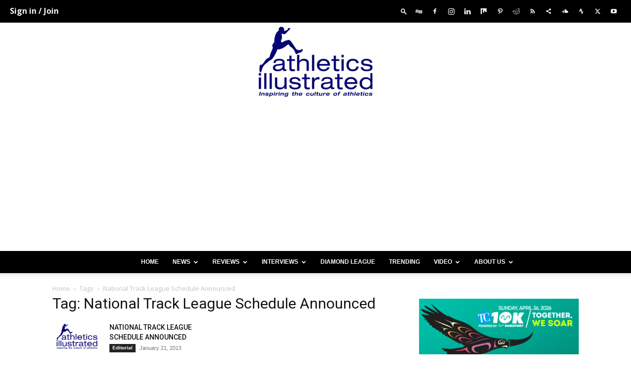

--- FILE ---
content_type: text/html; charset=utf-8
request_url: https://www.google.com/recaptcha/api2/aframe
body_size: 266
content:
<!DOCTYPE HTML><html><head><meta http-equiv="content-type" content="text/html; charset=UTF-8"></head><body><script nonce="cTCAk_3ktpN0hjSlcWb_Ow">/** Anti-fraud and anti-abuse applications only. See google.com/recaptcha */ try{var clients={'sodar':'https://pagead2.googlesyndication.com/pagead/sodar?'};window.addEventListener("message",function(a){try{if(a.source===window.parent){var b=JSON.parse(a.data);var c=clients[b['id']];if(c){var d=document.createElement('img');d.src=c+b['params']+'&rc='+(localStorage.getItem("rc::a")?sessionStorage.getItem("rc::b"):"");window.document.body.appendChild(d);sessionStorage.setItem("rc::e",parseInt(sessionStorage.getItem("rc::e")||0)+1);localStorage.setItem("rc::h",'1769390945115');}}}catch(b){}});window.parent.postMessage("_grecaptcha_ready", "*");}catch(b){}</script></body></html>